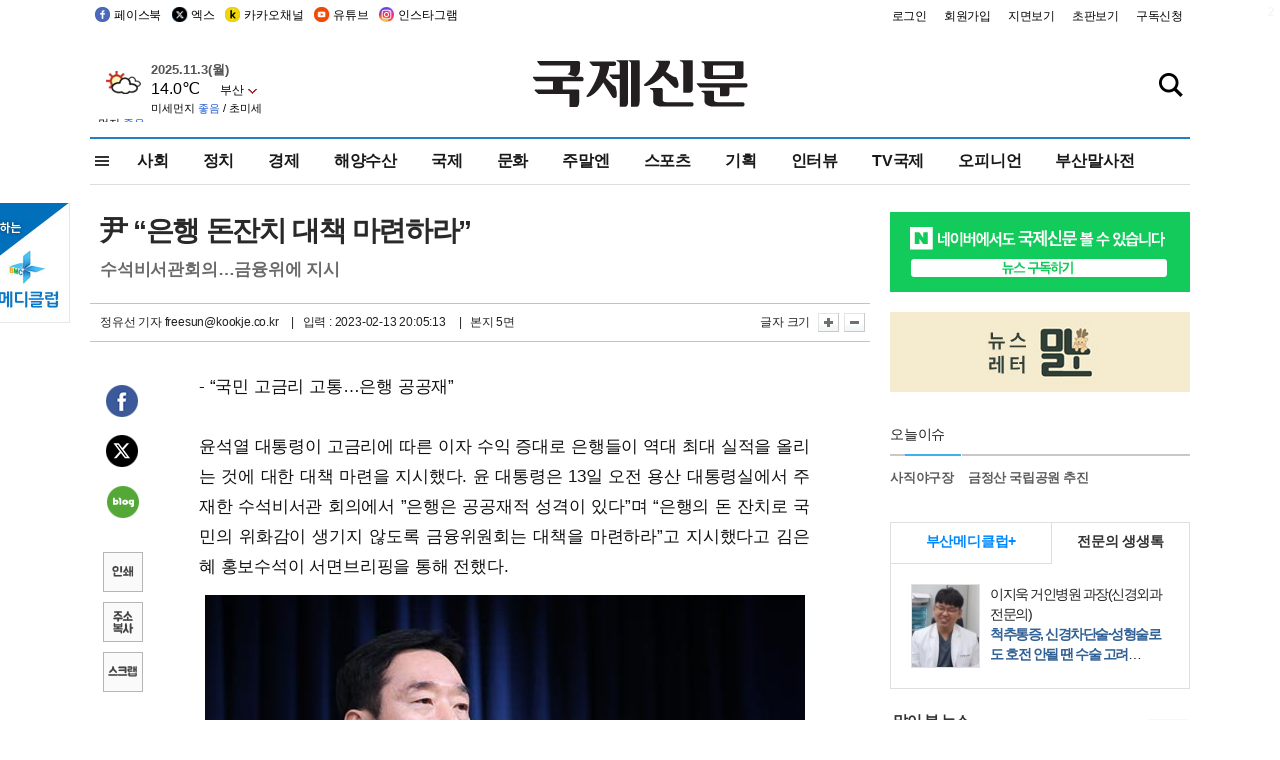

--- FILE ---
content_type: text/html
request_url: https://kookje.co.kr/news2011/asp/newsbody.asp?code=0100&key=20230214.33005003631
body_size: 75014
content:
<!DOCTYPE HTML PUBLIC "-//W3C//DTD HTML 4.01 Transitional//EN" "http://www.w3.org/TR/html4/loose.dtd">
<html>
<head>
<meta http-equiv="Content-Type" content="text/html; charset=euc-kr">
<meta http-equiv="Content-Type" content="text/html; charset=euc-kr">
<meta http-equiv="X-UA-Compatible" content="IE=edge,chrome=1">

<script type="text/javascript" src="/jquery/jquery-2.2.3.min.js"></script>
<script type="text/javascript" src="/comm/jquery-migrate-1.1.1.min.js"></script>
<script type="text/javascript" src="/jquery/jquery.cookie.js"></script>
<script type="text/javascript" src="/comm/main.js?v=202005"></script>
<link rel="stylesheet" type="text/css" href="/css/all2021.css?v=2.1" />


<link rel="stylesheet" type="text/css" href="/css/content.css?1016" />

<script>
$(document).ready(function() {
	//전체메뉴
	$(".allmn").click(function(){
		$("#nav_allview").css("display","block");
	});
	$(".aclose").click(function(){
		$("#nav_allview").css("display","none");
	});

});
</script>

<!-- Google tag (gtag.js) -->
<script async src="https://www.googletagmanager.com/gtag/js?id=G-PM54QC8NP5"></script>
<script>
  window.dataLayer = window.dataLayer || [];
  function gtag(){dataLayer.push(arguments);}
  gtag('js', new Date());

  gtag('config', 'G-PM54QC8NP5');
</script>

<meta property="fb:app_id" content="390349274672204"/>
<link rel="stylesheet" type="text/css" href="/css/content.css?v=1.2" />
<script type="text/javascript" src="https://101.livere.co.kr/B/passport/livere8_passport.js" charset="utf-8"></script>
<script src="https://apis.google.com/js/platform.js" async defer>
  {lang: 'ko'}
</script>

<script type="text/javascript">
<!--
function FLsubmit()
{
	var dj = document.forms.news_login
	if(dj.userid.value == "" ){
		alert("아이디를 입력하여 주십시오.")
		dj.userid.focus();
		return;
	}
	if(dj.password.value == "" ){
		alert("암호를 입력하여 주십시오.")
		dj.password.focus();
		return;
	}
	//document.hiddeframe.src='https://www.kookje.co.krkookje/admin/login_check.asp?userid='+dj.userid.value+'&password='+dj.password.value+'&flag=';
	dj.submit();
}
function check()
{
	var df = document.forms.news_commnetInsert
	if (df.comment.value==""){
		alert ("내용을 입력하여 주십시오.");
		df.comment.focus();
	}else if (df.comment.value.length < 10 ){
		alert ("내용은 10자 이상 입력해 주세요.");
		df.comment.focus();
	}else{
		df.submit();
	}
}
//인쇄
function SendPrint(nkey,ncode){
	var pUrl,pWindow;
	pUrl =  "/news2011/asp/news_print.asp?code=" + ncode + "&key=" + nkey;
	pWindow = window.open(pUrl, "winPrint", "left=0,top=0,width=700px,scrollbars=1,resizable=1");
	pWindow.focus();
}
//기사스크랩
function newsScrap(){
	
		alert("로그인 후 이용하여 주십시오.")
		location.href="/kookje/admin/login.asp";
		return;
	
}
function win_YK(filename,winhow) 
{
	
}

function sendTwitter(stitle, surl) { 
	var wp = window.open("https://twitter.com/intent/tweet?text="+encodeURI(stitle)+"&url="+encodeURIComponent(encodeURI(surl)),'twitter',''); 
	if(wp) { 
		wp.focus(); 
	}
} 
/*
function sendTwitter(stitle, surl) { 

	var wp = window.open("http://twitter.com/home?status="+encodeURIComponent(stitle)+" "+encodeURIComponent(surl),'twitter',''); 
	if(wp) { 
		wp.focus(); 
	} 
}*/
 
function sendFaceBook(stitle,surl) { 
	var wp = window.open("http://www.facebook.com/sharer.php?u="+encodeURIComponent(surl)+"&t="+encodeURIComponent(stitle),'facebook', 'width=600px,height=420px'); 
	if(wp) { 
		wp.focus(); 
	} 
} 

function sendNaver() {
	var naver_send_url = encodeURI(encodeURIComponent(_getArticleLink()));
	var naver_send_title = encodeURI(encodeURIComponent(_getArticleTitle()));
	var naver_shareURL = "https://share.naver.com/web/shareView.nhn?url=" + naver_send_url + "&title=" + naver_send_title;
	windowOpen (naver_shareURL, 600, 500, 0, 0, 'yes');
}


$(document).ready(function() {

	$(".fzoom").click(function() { //글자 확대 축소
		var $speech = $(".news_article");
		var currentSize = $speech.css("fontSize");	/* 폰트사이즈를 알아낸다. */
		var lineHeightSize = $speech.css("line-height");	/* line-height를 알아낸다. */
		var num = parseFloat(currentSize, 10);	/* parseFloat()은 숫자가 아니면 숫자가 아니라는 뜻의 NaN을 반환한다. */
		var line = parseFloat(lineHeightSize, 10);
		var unit = currentSize.slice(-2);	/* 끝에서부터 두자리의 문자를 가져온다. */
		var lineunit = lineHeightSize.slice(-2);

		if(this.id == "switcher-large"){
			if (num < 25){
				num += 2;
				line += 2;
			}
		} else if(this.id == "switcher-small") {
			if (num > 12){
				num -= 2;
				line -= 2;
			}
		}

		$speech.css("fontSize", num + unit);
		$speech.css("line-height", line + lineunit);

	});

	//좌측 퀵 공유 메뉴
	$(window).bind('scroll', function () {
			var articleH = $(".news_article").css('height');	
			var num = parseFloat(articleH, 10);
			if ($(window).scrollTop() < num && $(window).scrollTop() > 370) {
					$('.news_share_sns').addClass('fixed');
					$('.news_share_sns').css('top','10px');
			} else {
					$('.news_share_sns').removeClass('fixed');
			}
	});

});
//-->
</script>
<meta name="description" content="- “국민 고금리 고통…은행 공공재”    윤석열 대통령이 고금리에 따른 이자 수익 증대로 은행들이 역대 최대 실적을 올리는 것에 대한 대책 마련을 지시했다. 윤" />
<meta property="og:title" content="尹 “은행 돈잔치 대책 마련하라”">
<meta property="og:url" content="https://www.kookje.co.kr/news2011/asp/newsbody.asp?code=0100&key=20230214.33005003631">
<meta property="og:image" content="https://db.kookje.co.kr/news2000/photo/2023/0214/L20230214.33005003631i1.jpg?20">
<meta property="og:site_name" content="국제신문">
<meta property="og:description" content="- “국민 고금리 고통…은행 공공재”    윤석열 대통령이 고금리에 따른 이자 수익 증대로 은행들이 역대 최대 실적을 올리는 것에 대한 대책 마련을 지시했다. 윤..">
<meta property="og:type" content="article">
<meta name="twitter:card" content="summary_large_image" />
<meta name="twitter:url" content="https://www.kookje.co.kr/news2011/asp/newsbody.asp?code=0100&key=20230214.33005003631" />
<meta name="twitter:title" content="尹 “은행 돈잔치 대책 마련하라”" />
<meta name="twitter:description" content="- “국민 고금리 고통…은행 공공재”    윤석열 대통령이 고금리에 따른 이자 수익 증대로 은행들이 역대 최대 실적을 올리는 것에 대한 대책 마련을 지시했다. 윤.." />
<meta name="twitter:image:src" content="https://db.kookje.co.kr/news2000/photo/2023/0214/L20230214.33005003631i1.jpg?20" />
<meta name="twitter:site" content="@busaninews" />
<link rel="canonical" href="https://www.kookje.co.kr/news2011/asp/newsbody.asp?code=0100&key=20230214.33005003631" />


<meta name="news_keywords" content="윤석열 대통령 시대,尹 “은행 돈잔치 대책 마련하라”"/>

<!--헤드 타이틀 표시용-->

<title>尹 “은행 돈잔치 대책 마련하라” : 국제신문</title>

<script type="text/javascript">

  var _gaq = _gaq || [];
  _gaq.push(['_setAccount', 'UA-20527629-1']);
  _gaq.push(['_trackPageview']);

  (function() {
    var ga = document.createElement('script'); ga.type = 'text/javascript'; ga.async = true;
    ga.src = ('https:' == document.location.protocol ? 'https://ssl' : 'http://www') + '.google-analytics.com/ga.js';
    var s = document.getElementsByTagName('script')[0]; s.parentNode.insertBefore(ga, s);
  })();

</script>

<script type="application/ld+json">
{
	"@context": "http://schema.org",
	"@type": "Person",
	"name": "국제신문 - 부산·울산˙경남의 큰 목소리를 지향합니다.",
	"url": "https://www.kookje.co.kr",
	"sameAs": [
		"https://media.naver.com/press/658",
		"https://www.youtube.com/busannews",
		"https://www.facebook.com/Busannews",
		"https://x.com/busaninews",
		"https://post.naver.com/dkookje",
		"https://www.instagram.com/daily_kookje/"
	]
}
</script> 

<script type="text/javascript" src="//wcs.naver.net/wcslog.js"></script>
<script type="text/javascript">
if(!wcs_add) var wcs_add = {};
wcs_add["wa"] = "ccfb810f6241f";
wcs_do();
</script>

<style type="text/css">
/*내맘의 근교산*/
#sanquickLink { position:fixed;left:60%; bottom:50px; width:246px; height:220px;z-index:9999;}
</style>
</head>

<body>
<div style="position:absolute;right:5px;top:5px;font-size:1em;font-weight:bold;color:#f6f6f6;">2</div>

<div id="skipnav">
<ul>
<li><a href="#wrap">본문 바로가기</a></li>
</ul>
</div>

<div id="header">
<div id="gnb">
	<div class="gnb_left">
		<ul>
		<li><a href="https://www.facebook.com/BUSANNEWS" target="_blank" title="국제신문 페이스북">페이스북</a></li>
		<li><a href="https://twitter.com/busaninews" target="_blank" title="국제신문 트위터">엑스</a></li>
		<li><a href="https://pf.kakao.com/_rhhxmd" target="_blank" title="국제신문 카카오톡채널">카카오채널</a></li>
		<li><a href="https://www.youtube.com/busannews" target="_blank" title="국제신문 유튜브">유튜브</a></li>
		<li><a href="https://www.instagram.com/daily_kookje/" target="_blank" title="국제신문 인스타그램">인스타그램</a></li>
		<!--<li><a href="https://m.post.naver.com/ikookje" target="_blank" title="국제신문 네이버포스트"><img src="/kookje/image_new/sns_np.png" alt="국제신문 네이버포스트" /></a></li>-->
		</ul>
	</div>


	<div class="gnb_right">
	<ul>
	
	<li><a href="https://www.kookje.co.kr/kookje/admin/login.asp">로그인</a></li>
	<li><a href="https://www.kookje.co.kr/kookje/admin/register_new.asp">회원가입</a></li>
	
	<li><a href="http://www.kookje.co.kr/service/pdf/">지면보기</a></li>
	<li><a href="http://epaper.kookje.co.kr/" target="_blank">초판보기</a></li>
	<li><a href="/kookje/marketing_request.asp" target="_blank">구독신청</a></li>
	
	</ul>
	</div>
</div>
<!--gnb-->

	<div id="header_box">

		<div class="tleft">
		<iframe src="https://db.kookje.co.kr/service/weather/weather3.html" width="180" height="70" scrolling="no" frameborder="0"></iframe><!--구글광고 임시 주석처리-->
		
		<!--<a href="/news2011/asp/newsbody.asp?code=0500&key=20210909.99002000000"><img src="/design/bn_econference2021.jpg" alt="지역경제기살리기콘퍼런스생중계보기" class="pdl5"></a>-->
		</div>

		<h1 id="logo">
		
		<a href="/"><img src="/kookje/images/top/logo_w215.png" alt="국제신문"></a>
		
		</h1>

		
		<div class="search-box">  
			<form name="quick_search" method="post" action="https://www.kookje.co.kr/news2011/asp/search.asp" onSubmit="">
			<input type="search" class="search-txt kwd" placeholder="검색어를 입력하세요" name="stitle" maxlength="30" class="kwd" onKeyPress="if (event.KeyCode==13) document.quick_search.submit()">
			<input type="submit" class="search-btn" value="" id="search_ok">
			</form>
		</div>
	</div>
<!--header_box-->

<!--nav-->


<!--
            <li><a href='/news2011/asp/list.asp?code=0600&amp;kwd=국내연예'>국내연예</a></li>
            <li><a href='/news2011/asp/list.asp?code=0600&amp;kwd=해외연예'>해외연예</a></li>
            <li><a href='/news2011/asp/list.asp?code=0550'>영화</a></li> 
            <li><a href='/news2011/asp/list.asp?code=0530'>음악</a></li>
            <li><a href='/news2011/asp/list.asp?code=0600&amp;kwd=볼만한 TV'>볼만한 TV</a></li>
            <li><a href='/news2011/asp/list.asp?code=1900'>만화</a></li>
-->



<div id="menu_nav_line">
<div id="menu_nav">
      <div id="nav_allview">
      <div id="allmenu">
<div class="aclose"><a><img src="/kookje/image_new/allclose.png" style="width:40px;" /></a></div>
<h2>주요메뉴</h2>

<div class="p1all">
	<h3><a href="/">뉴스</a></h3>
	<ul>
		<li><a href="/news2011/asp/list_news.asp?code=00&amp;vHeadTitle=전체기사">전체기사</a></li>
	</ul>
</div>

<div class="p1all">
	<h3><a href="/news2011/asp/sub_main.htm?code=1600&amp;vHeadTitle=주말엔">주말엔</a></h3>
	<ul>
		<li><a href="/news2011/asp/mountain/mountain.asp?code=2200">근교산</a></li>
		<li><a href="/news2011/asp/list.asp?code=0760">맛</a></li>
		<li><a href="/news2011/asp/list.asp?code=0770">여행</a></li>
	</ul>
</div>
<div class="p1all">
	<h3><a href="/news2011/asp/list.asp?code=1700&vHeadTitle=오피니언">오피니언</a></h3>
	<ul>
		<li><a href="/news2011/asp/list.asp?code=1700">최신칼럼</a></li>
		<li><a href="/news2011/asp/list.asp?code=1710">사설</a></li>
		<li><a href="/news2011/asp/list.asp?code=1740">도청도설</a></li>
		<li><a href="/news2011/asp/list.asp?code=1720&amp;clss_cd=021013">국제칼럼</a></li>
		<li><a href="/news2011/asp/list.asp?code=1750">데스크시각</a></li>
		<!--<li><a href="/news2011/asp/list.asp?code=1720&amp;clss_cd=0229">외부칼럼</a></li>-->
	</ul>
</div>
<div class="p1all">
<h3><a href="/news2011/asp/video.asp?code=1000">포토·동영상</a></h3>
<ul>
								<li><a href="/news2011/asp/video.asp?code=1000">동영상종합</a></li>
								<li><a href="/news2011/asp/list.asp?code=0900">포토종합</a></li>
</ul>
</div>

<div class="p1all">
<h3>게시판</h3>
<ul>
								<li><a href="/news2011/asp/list.asp?code=1800">알림 · 사고</a></li>
								<li><a href="/bbs/board_list_2.asp?board_no=1">독자투고</a></li>
								<li><a href="/bbs/board_list_2.asp?board_no=2">독자제보</a></li>
</ul>
</div>

<div class="p1all">
<h3><a href="/kookje/ceo_message.asp" target="_blank">회사소개</a></h3>
<ul>                  
								<li><a href="/kookje/marketing_request.asp" target="_blank">구독신청</a></li>
								<li><a href="/kookje/cor_formation.asp" target="_blank">전화안내</a></li>
								<li><a href="/kookje/support/support3.htm" target="_blank">광고안내</a></li>
</ul>
</div>




</div>
<!--allmenu-->
      </div><!--nav e-->
<a><span class="allmn"></span></a>

<ul class="news_menu">
	<li><a href="/news2011/asp/sub_main.htm?code=0300&vHeadTitle=사회">사회</a></li>
	<li><a href="/news2011/asp/sub_main.htm?code=0100&vHeadTitle=정치">정치</a>
		<!--
		<div class="dep2">
			<div class="d2">
			  <ul>
				<li><a href="/news2011/asp/sub_main.htm?code=0400&vHeadTitle=국제">국제</a></li>
			  </ul>
			</div>
		</div>-->	
	</li>
	<li><a href="/news2011/asp/sub_main.htm?code=0200&vHeadTitle=경제">경제</a></li>
	<li><a href="/news2011/asp/sub_main.htm?code=0270&vHeadTitle=해양수산">해양수산</a></li>
	<li><a href="/news2011/asp/sub_main.htm?code=0400&vHeadTitle=국제">국제</a></li>
	<li><a href="/news2011/asp/sub_main.htm?code=0500&vHeadTitle=문화">문화</a></li>
	<li><a href="/news2011/asp/sub_main.htm?code=1600&vHeadTitle=주말엔">주말엔</a>
		<div class="dep2">
			<div class="d2">
			  <ul>
				<li><a href='/news2011/asp/mountain/mountain.asp?code=2200'>근교산</a></li>
			  </ul>
			</div>
		</div>
	</li>
	<li><a href="/news2011/asp/sub_main.htm?code=0600&vHeadTitle=스포츠">스포츠</a></li>
	<li><a href="/news2011/asp/series.htm">기획</a></li>
	<li><a href="/news2011/asp/list.asp?kwd=%C0%CE%C5%CD%BA%E4">인터뷰</a></li>
	<li><a  href='/news2011/asp/video.asp?code=1000'>TV국제</a>
		<div class="dep2">
			<div class="d2">
			  <ul>
				<li><a href="https://www.youtube.com/user/kookjenews" target="_blank">비디토리</a></li>
				<li><a href="https://www.youtube.com/user/busannews" target="_blank">국제유튜브</a></li>
			  </ul>
			</div>
		</div>
	</li>
	<li><!--<li class="prm">--><a href="/news2011/asp/list.asp?code=1700">오피니언</a></li>
	<li><!--<li class="prm">--><a href="/page/busanmal/"  target="_blank">부산말사전</a></li>
	<!--<li><a href="/news2011/asp/list.asp?st=asc&clss_cd=132101"><span class="space_normal">다큐멘터리 ‘청년’</span></a></li>-->
	<!--<li><a href="/news2011/asp/list.asp?st=asc&clss_cd=152209"><span class="space_normal" style="color:tomato">죽어도 자이언츠</span></a></li>-->
</ul>


<div class="dep3 "><div class="d3">
              <ul class='subNav02 '>
                <li><a href='/news2011/asp/list.asp?code=0100'>전체기사</a></li>
                <li><a href='/news2011/asp/list.asp?code=0110'>대통령실</a></li>
                <li><a href='/news2011/asp/list.asp?code=0120'>국회/정당</a></li>
                <li><a href='/news2011/asp/list.asp?code=0130'>남북한</a></li>
                <li><a href='/news2011/asp/list.asp?code=0140'>선거</a></li>
                <li><a href='/news2011/asp/list.asp?code=0150'>지방정치</a></li>
                <li><a href='/news2011/asp/list.asp?code=0160'>국방</a></li>
                <li><a href='/news2011/asp/list.asp?code=0170'>정책</a></li>
                <li><a href='/news2011/asp/list.asp?code=0180'>외교</a></li>
              </ul>

              <ul class='subNav02'>
                <li><a href='/news2011/asp/list.asp?code=0200'>전체기사</a></li>
                <li><a href='/news2011/asp/list.asp?code=0210'>부동산</a></li>
                <li><a href='/news2011/asp/list.asp?code=0220'>증권/금융/보험</a></li>
                <li><a href='/news2011/asp/list.asp?code=0230'>쇼핑/유통</a></li>
                <li><a href='/news2011/asp/list.asp?code=0240'>기업/창업</a></li>
                <li><a href='/news2011/asp/list.asp?code=0250'>구인구직</a></li>
                <li><a href='/news2011/asp/list.asp?code=0260'>복권</a></li>
                <li><a href='/news2011/asp/list.asp?code=0270'>해양수산</a></li>
                <li><a href='/news2011/asp/list.asp?code=0280'>자동차</a></li>
                <li><a href='/news2011/asp/list.asp?code=0281'>항공</a></li>
                <li><a href='/news2011/asp/list.asp?code=0290'>조세</a></li>
                <li><a href='/news2011/asp/list.asp?code=0231'>통상/무역</a></li>
                <li><a href='/news2011/asp/list.asp?code=0291'>정책</a></li>
                <!--<li><a href='/news2011/asp/list.asp?code=0291'>전시/컨벤션</a></li>
                <li><a href='/news2011/asp/list.asp?code=0292'>관광</a></li>-->
              </ul>

              <ul class='subNav02'>
                <li><a href='/news2011/asp/list.asp?code=0300'>전체기사</a></li>
                <li><a href='/news2011/asp/list.asp?code=0310'>사건사고</a></li>
                <li><a href='/news2011/asp/list.asp?code=0320'>교육</a></li>
                <li><a href='/news2011/asp/list.asp?code=0330'>보건/복지</a></li>
                <li><a href='/news2011/asp/list.asp?code=0340'>환경</a></li>
                <li><a href='/news2011/asp/list.asp?code=0350'>교통</a></li>
                <li><a href='/news2011/asp/list.asp?code=0360'>날씨</a></li>
                <li><a href='/news2011/asp/list.asp?code=0370'>법조</a></li>
                <li><a href='/news2011/asp/list.asp?code=0380'>노동</a></li>
                <li><a href='/news2011/asp/list.asp?code=0390'>행정</a></li>
                <li><a href='/news2011/asp/list.asp?code=0321'>미디어</a></li>
              </ul> 

              <ul class='subNav02'>
                <li><a href='/news2011/asp/list.asp?code=0400'>전체기사</a></li>
                <li><a href='/news2011/asp/list.asp?code=0410'>미국</a></li>
                <li><a href='/news2011/asp/list.asp?code=0420'>일본</a></li>
                <li><a href='/news2011/asp/list.asp?code=0430'>중국</a></li>
                <!--<li><a href='/news2011/asp/list.asp?code=0440'>해외토픽</a></li>-->
                <li><a href='/news2011/asp/list.asp?code=0450'>중동</a></li>
                <li><a href='/news2011/asp/list.asp?code=0460'>유럽</a></li>
                <li><a href='/news2011/asp/list.asp?code=0499'>기타</a></li>
              </ul> 

              <ul class='subNav02'>
                <li><a href='/news2011/asp/list.asp?code=0500'>전체기사</a></li>
                <li><a href='/news2011/asp/list.asp?code=0510'>미술</a></li>
                <li><a href='/news2011/asp/list.asp?code=0520'>책/문학</a></li>
                <li><a href='/news2011/asp/list.asp?code=0530'>음악/음반/공연</a></li>
                <li><a href='/news2011/asp/list.asp?code=0540'>연예</a></li>
                <li><a href='/news2011/asp/list.asp?code=0550'>영화/방송</a></li>
                <li><a href='/news2011/asp/list.asp?code=0560'>문화재</a></li>
                <li><a href='/news2011/asp/list.asp?code=0570'>종교</a></li>
                <li><a href='/news2011/asp/list.asp?code=0580'>바둑</a></li>
                <li><a href='/news2011/asp/list.asp?code=0590'>전시</a></li>
                <li><a href='/news2011/asp/list.asp?code=1900'>만화</a></li>
              </ul>

              <ul class='subNav02'>
                <li><a href='/news2011/asp/list.asp?code=0700'>전체기사</a></li>
                <li><a href='/news2011/asp/list.asp?code=0710'>건강정보</a></li>
                <li><a href='/news2011/asp/list.asp?code=0720'>여성생활</a></li>
                <li><a href='/news2011/asp/list.asp?code=0730'>스타일</a></li>
                <li><a href='/news2011/asp/list.asp?code=0740'>트렌드</a></li>
                <li><a href='/news2011/asp/list.asp?code=0750'>게임</a></li>      
                <li><a href='/news2011/asp/list.asp?code=0760'>맛집</a></li>
                <li><a href='/news2011/asp/list.asp?code=0770'>레저여행</a></li>
              </ul> 

              <ul class='subNav02'>
                <li><a href='/news2011/asp/list.asp?code=0800'>전체기사</a></li>
                <li><a href='/news2011/asp/list.asp?code=0820'>환경</a></li>
                <li><a href='/news2011/asp/list.asp?code=0830'>과학</a></li>
                <li><a href='/news2011/asp/list.asp?code=0840'>IT</a></li>
              </ul> 

              <ul class='subNav02'>
                <li><a href='/news2011/asp/list.asp?code=2200'>전체기사</a></li>
                <li><a href='/news2011/asp/list.asp?code=2210'>부산</a></li>
                <li><a href='/news2011/asp/list.asp?code=222'>경남</a></li>
                <li><a href='/news2011/asp/list.asp?code=2230'>대구경북</a></li>
                <li><a href='/news2011/asp/list.asp?code=2240'>비영남권</a></li>
                <li><a href='/bbs/board_list_2.asp?board_no=23'>산행후기</a></li>
                <li><a href='/bbs/board_list_2.asp?board_no=26'>산행사진</a></li>
                <li><a href='/bbs/board_list_2.asp?board_no=25'>산행안내</a></li>
                <li><a href='/bbs/board_list_2.asp?board_no=27'>자유게시판</a></li>
              </ul>     

              <ul class='subNav02'>
                <li><a href='/news2011/asp/list.asp?code=1720&amp;clss_cd=0229'>강동진 칼럼</a></li>
                <li><a href='/news2011/asp/list.asp?code=1720&amp;clss_cd=021041'>이지훈 칼럼</a></li>
                <li><a href='/news2011/asp/list.asp?code=1720&amp;clss_cd=021044'>김정현 칼럼</a></li>
                <li><a href='/news2011/asp/list.asp?code=1720&amp;clss_cd=021045'>강명관 칼럼</a></li>
              </ul> 

              <ul class='subNav02 '>
                <li><a href='/news2011/asp/list.asp?code=1700'>전체기사</a></li>
                <li><a href='/news2011/asp/list.asp?code=1710'>사설</a></li>
                <li><a href='/news2011/asp/list.asp?code=1720&amp;clss_cd=021013'>국제칼럼</a></li>
                <li><a href="/news2011/asp/list.asp?code=1720&amp;clss_cd=021037">뉴스와 현장</a></li>
                <!--<li><a href='/news2011/asp/list.asp?code=1720'>칼럼</a></li>-->
                <!--<li><a href='/news2011/asp/list.asp?code=1730'>시론</a></li>-->
                <li><a href='/news2011/asp/list.asp?code=1740'>도청도설</a></li>
                <li><a href='/news2011/asp/list.asp?code=1750'>데스크시각</a></li>
                <li><a href='/news2011/asp/list.asp?code=1760'>기자수첩</a></li>
                <li><a href='/news2011/asp/list.asp?code=1730'>기명칼럼</a></li>
                <li><a href='/news2011/asp/list.asp?code=1790'>칼럼</a></li>
                <li><a href='/news2011/asp/list.asp?code=1770'>독자권익위원회</a></li>
                <!--<li><a href='/news2011/asp/list.asp?code=1780'>제언</a></li>-->
              </ul>

              <ul class='subNav02'>
                <li><a href='/news2011/asp/list.asp?code=0850'>전체보기</a></li>
                <li><a href='/bbs/item_list_2.asp?board_no=ITEM'>주제토론방</a></li>
                <li><a href='/bbs/board_list_2.asp?board_no=28'>자유게시판</a></li>
                <li><a href='/bbs/board_list_2.asp?board_no=30'>공지사항</a></li>
                <li><a href='/bbs/board_list_2.asp?board_no=31'>활동현황</a></li>
              </ul>   

              <ul class='subNav02'>
                <li><a href='/news2011/asp/list.asp?code=1700'>전체기사</a></li>
                <li><a href='/news2011/asp/list.asp?code=1790'>기고</a></li>
                <li><a href='/news2011/asp/list.asp?code=1720&amp;clss_cd=0229'>세상읽기</a></li>
				<li><a href='/news2011/asp/list.asp?code=1720&amp;clss_cd=0234'>해양수산칼럼</a></li>
                <li><a href='/news2011/asp/list.asp?code=1720&amp;clss_cd=021079'>메디칼럼</a></li>
                <li><a href='/news2011/asp/list.asp?code=1720&amp;clss_cd=021017'>과학에세이</a></li>
                <li><a href='/news2011/asp/list.asp?code=1720&amp;clss_cd=0230'>감성터치</a></li>
				<li><a href='/news2011/asp/list.asp?code=1720&amp;clss_cd=021056'>최태호의 와인 한 잔</a></li>
				<li><a href='/news2011/asp/list.asp?code=1720&amp;clss_cd=021054'>박상현의 끼니</a></li>
				<li><a href='/news2011/asp/list.asp?code=1720&amp;clss_cd=021057'>황정수의 그림산책</a></li>
				<li><a href='/news2011/asp/list.asp?code=1720&amp;clss_cd=021053'>김지윤의 우리음악 이야기</a></li>
				<li><a href='/news2011/asp/list.asp?code=1720&amp;clss_cd=0236'>화요경제 항산항심</a></li>
                <li><a href='/news2011/asp/list.asp?code=1720&amp;clss_cd=021027'>CEO칼럼</a></li>
                <li><a href='/news2011/asp/list.asp?code=1720&amp;clss_cd=0219'>아침숲길</a></li>
                <li><a href='/news2011/asp/list.asp?code=1720&amp;clss_cd=0228'>인문학칼럼</a></li>
				<li><a href='/news2011/asp/list.asp?code=1720&amp;clss_cd=0233'>청년의 소리</a></li>
<!--<li><a href='/news2011/asp/list.asp?code=1720&amp;clss_cd=021033'>기명칼럼</a></li>-->
<!--<li><a href='/news2011/asp/list.asp?code=1720&amp;clss_cd=0231'>스포츠에세이</a></li>-->
<!--<li><a href='/news2011/asp/list.asp?code=1720&amp;clss_cd=0235'>생활과 법률</a></li>-->
<!--<li><a href='/news2011/asp/list.asp?code=1720&amp;clss_cd=021058'>조영석의 음악이야기</a></li>-->

              </ul> 

              <div class="tab listnews_tab ">
                <a href="/news2011/asp/list.asp?code=1720&amp;clss_cd=021037"><button class="tablinks">뉴스와 현장</button></a>
                <a href="/news2011/asp/list.asp?code=1720&amp;clss_cd=021001"><button class="tablinks">기자수첩</button></a>
              </div>

              <div class="tab listnews_tab ">
                <a href="/news2011/asp/list.asp?code=1720&amp;clss_cd=0227"><button class="tablinks">옴부즈맨칼럼</button></a>
                <a href="/news2011/asp/list.asp?code=1770"><button class="tablinks">독자권익위원회</button></a>
              </div>

				<!--게시판 탭-->
              <div class="tab listnews_tab ">
			  	
              </div>
			  <!--게시판 탭-->

</div></div>


</div>
</div>
<!--menu_nav-->



</div>
<!--header-->



<div id="wrap"> <!-- wrapper s--> 


<!--<style>
#e64bnr p{width:120px;height:130px;overflow:hidden;overflow:hidden;margin-bottom:5px}
</style>-->
<div class="flow_wrap2">



<div id="flow_banner_left" style="position:absolute;width:160px;left:-180px; top:10px;text-align:right;">

<a href="http://www.busanmedi.com" target="_blank"><img src="/design/busanmedi.jpg" width="160px" height="120px" style="padding:10px 0" alt="부산메디클럽"></a>


</div>


<div id="flow_banner_right" style="position:absolute;left:1120px; top:10px;">

<!--<p style="margin-bottom:5px">

</p>-->

</div>

</div>
  <div id="Contents">  <!-- Contents s-->
	<!---------------->
	<!-- topArea s-->
	<!---------------->
	<div id="topArea">  <!-- topArea s-->
		<!---------------->

		<!-- leftArea s-->
		<div class="leftArea">  <!-- leftArea s-->

			<div id="news_topArea"> <!-- news_topArea s -->
				<div class="news_title">
<h1>尹 “은행 돈잔치 대책 마련하라”</h1>
<h2>수석비서관회의…금융위에 지시</h2></div>
<div class="news_reporterDate left">
	<ul>
		<li class="f_news_repoter" id="reporter_"> <a href='/kookje/admin/gija_info.asp?gijaid=freesun'>정유선 기자</a> freesun@kookje.co.kr</li>
		<li><span class="f_news_date">&nbsp;|&nbsp;&nbsp; 입력 : 2023-02-13 20:05:13</span></li>
<li class="f_news_myeon">&nbsp;|&nbsp;&nbsp; 본지 5면</li>
	</ul>
</div>

				<div class="news_snsPrint">
					<ul class="news_print right">
						<li>글자 크기&nbsp;</li><li class="news_font"><img src="/kookje/images/btn_news_fontL.gif" border="0" alt="글씨 크게" class="fzoom" id="switcher-large"></li>
						<li class="news_font"><img src="/kookje/images/btn_news_fontS.gif" border="0" alt="글씨 작게" class="fzoom" id="switcher-small"></li>
					</ul>
				</div>
			</div><!-- news_topArea e -->

			
			<!--
			<div id="submenu_title">
				<div class="submenu_title_top"><span class="left">정치</span><span class="submenu_depth right">뉴스 &gt; <strong>정치</strong></span></div>
				<div class="submenu_title_bottom"></div>
			</div>-->
			

			<div id="submenu_blank">  <!-- submenu_blank s-->
			</div> <!-- submenu_blank e -->

			
				<div id="news_textArea">

		
		<div class="news_share">
        <ul class="news_share_sns">
						<li><a href="javascript:sendFaceBook('尹 “은행 돈잔치 대책 마련하라”','https://www.kookje.co.kr/news2011/asp/newsbody.asp?code=0100&amp;key=20230214.33005003631');" class="share_fb">페이스북 공유</a></li>
						<li><a href="javascript:sendTwitter('尹 “은행 돈잔치 대책 마련하라”','https://www.kookje.co.kr/news2011/asp/newsbody.asp?code=0100&amp;key=20230214.33005003631');" class="share_tw">트위터 공유</a></li>
						<li><a href="javascript:sendNaver()" class="share_naver">네이버 공유</a></li>
						<li><a href="javascript:SendPrint('20230214.33005003631','0100');" class="share_print">인쇄</a></li>
						<li><a href="javascript:copy_trackback('https://www.kookje.co.kr/news2011/asp/newsbody.asp?code=0100&key=20230214.33005003631');" class="share_url">기사 주소 복사</a><input type="hidden" id="url_copy" value="http://kookje.co.kr/news2011/asp/newsbody.asp?code=0100&amp;key=20230214.33005003631"><!-- 기사주소복사용 주소 --></li>
						<li><a href="javascript:newsScrap();" class="share_clip">스크랩</a></li>						
        </ul>
    </div>

				<div class="news_article">
				- “국민 고금리 고통…은행 공공재”<br><br>윤석열 대통령이 고금리에 따른 이자 수익 증대로 은행들이 역대 최대 실적을 올리는 것에 대한 대책 마련을 지시했다. 윤 대통령은 13일 오전 용산 대통령실에서 주재한 수석비서관 회의에서 ”은행은 공공재적 성격이 있다”며 “은행의 돈 잔치로 국민의 위화감이 생기지 않도록 금융위원회는 대책을 마련하라”고 지시했다고 김은혜 홍보수석이 서면브리핑을 통해 전했다.<br><table border=0 cellpadding=0 cellspacing=0 align=center width=100><tr><td><a href=javascript:win_YK('/news2011/asp/photo_view.asp?img_fn=20230214.33005003631i1.jpg')><img border=0 src=https://db.kookje.co.kr/news2000/photo/2023/0214/L20230214.33005003631i1.jpg width=600></a></td></tr><tr><td align='left' class=imgcaption>이도운 대통령실 대변인이 13일 서울 용산 대통령실 청사에서 열린 브리핑에서 "윤석열 대통령이 은행에 대해 이른바 돈잔치라는 국민들의 위화감이 생기지 않도록 금융위원회에 대책을 마련하라고 지시했다"고 밝히고 있다. 연합뉴스</td></tr></table>윤 대통령은 은행 고금리로 국민의 고통이 가중되고 있다는 점을 지적한 뒤 “수익을 어려운 국민·자영업자·소상공인 등에게 이른바 ‘상생금융’혜택으로 돌아갈 수 있도록 배려하고 향후 금융시장 불안정성에 대비해 (대손)충당금을 쌓는 데 쓰는 것이 적합하다”고 말했다. 윤 대통령은 지난달 30일 열린 금융위 업무보고에서도 “은행은 국방보다도 중요한 공공재적 시스템”이라며 공공성을 강조한 바 있다. 윤 대통령이 이 같은 주문을 한 것은 은행들이 최근 고금리에 따른 이자 수익으로 역대 최대 실적을 기록하고, 이를 바탕으로 성과급 잔치를 벌이고 있다는 비판이 제기되고 있기 때문으로 분석된다. <br><br>이도운 대변인은 이날 오후 브리핑에서 윤 대통령이 언급한 ‘상생금융’에 대해 “자영업자 소상공인이 금융 분야에서 숨쉴 수 있는 공간을 만들 수 있도록 배려하라는 취지”라고 설명했다.
				</div>
				<div class="pdt20">ⓒ국제신문(www.kookje.co.kr), 무단 전재 및 재배포 금지</div>
				<div class="pdt20">▶<a href="https://www.facebook.com/Busannews/" target="_blank">[국제신문 페이스북]</a> <a href="https://www.instagram.com/daily_kookje/" target="_blank">[국제신문 인스타그램]</a></div>

				<div class="pdt20"><a href="/contents/" target="_blank"><img src="/kookje/images/contents/what.jpg?v=1" alt="국제신문 뉴스레터"></a></div>

				<div id="news_relGisa"> <!-- news_relGisa s -->
	<div class="news_relGisa_title">
		<p class="relGisa_title left f_news_relGisa_title">
			관련<span class="fOrange">기사</span>
		</p>
		<ul class="relGisa_title2 left">
			<li class="f_news_relGisa_titleR"><a href="/news2011/asp/list.asp?kwd=%C0%B1%BC%AE%BF%AD+%B4%EB%C5%EB%B7%C9+%BD%C3%B4%EB" class="f_news_relGisa_titleR">윤석열 대통령 시대</a></li>
		</ul>
	</div>
	<div class="news_relGisa_link">
		<ul>
			<li class="icon_relgisalist1 ellipsis"><a href="/news2011/asp/newsbody.asp?code=0100&amp;key=20250515.22005003662" class="f_news_relGisa_link">‘尹 그림자’ 여전한 국힘…자진 탈당 요구 목소리 당내 확산(종합)</a></li>
			<li class="icon_relgisalist1 ellipsis"><a href="/news2011/asp/newsbody.asp?code=0100&amp;key=20250513.99099003138" class="f_news_relGisa_link">조직 축소·폐지론 불구… 尹 경호 위해 증원하는 경호처</a></li>
			<li class="icon_relgisalist1 ellipsis"><a href="/news2011/asp/newsbody.asp?code=0900&amp;key=20250513.22008002841" class="f_news_relGisa_link">‘내란혐의’ 尹, 법원 공개출석</a></li>
			<li class="icon_relgisalist1 ellipsis"><a href="/news2011/asp/newsbody.asp?code=0300&amp;key=20250502.22006000358" class="f_news_relGisa_link">檢, 尹 ‘직권남용’혐의 추가 기소(종합)</a></li>
			<li class="icon_relgisalist1 ellipsis"><a href="/news2011/asp/newsbody.asp?code=0300&amp;key=20250501.99099000130" class="f_news_relGisa_link">검찰, 윤석열 ‘직권남용’ 혐의 추가 불구속 기소</a></li>
			<li class="icon_relgisalist1 ellipsis"><a href="/news2011/asp/newsbody.asp?code=0100&amp;key=20250501.22005010024" class="f_news_relGisa_link">檢, 尹사저 압수수색…건진법사 의혹 수사</a></li>
			<li class="icon_relgisalist1 ellipsis"><a href="/news2011/asp/newsbody.asp?code=0300&amp;key=20250430.99099009716" class="f_news_relGisa_link">檢, '건진법사 의혹' 尹사저 압수수색… 尹 지지자들 항의도(종합)</a></li>
			<li class="icon_relgisalist1 ellipsis"><a href="/news2011/asp/newsbody.asp?code=0300&amp;key=20250430.99099009647" class="f_news_relGisa_link">[속보] 檢 "건진 '청탁금지법 위반' 사건으로 尹사저 압수수색"</a></li>
			<li class="icon_relgisalist1 ellipsis"><a href="/news2011/asp/newsbody.asp?code=0100&amp;key=20250429.99099009305" class="f_news_relGisa_link">尹 흔적 싹 지웠다…대통령실 홈페이지 복구</a></li>
			<li class="icon_relgisalist1 ellipsis"><a href="/news2011/asp/newsbody.asp?code=0100&amp;key=20250417.99099005815" class="f_news_relGisa_link">대통령기록물 이관 점검 완료 “특이사항 없어” … 기록관장 교체 절차도 진행</a></li>
		</ul>
	</div>
</div><!-- news_relGisa e -->


			<div class="pdt20"><a href="http://newsstand.naver.com/?pcode=332" target="_blank"><img src="/kookje/images/contents/nsnbb2.jpg" alt="국제신문 네이버 뉴스스탠드 구독하기"></a></div>
			<div class="blank_20"></div>

				</div>

			

			
			<!--포토 슬라이드-->


			<!--포토 슬라이드-->
			<!--
			<div id="photo_slide" class="mgt30">
					<h3 class="tit"><a href="/news2011/asp/photo.asp">포토 슬라이드</a></h3>
						<ul class="ps_lst">
						
						</ul>	
			</div>
			-->

			<div id="news_relGisa2"> <!-- news_relGisa2 s -->
			<ul class="left news_list">
<li class="ellipsis"><a href="/news2011/asp/newsbody.asp?code=0600&amp;key=20251103.22018000316" class="f_news_relGisa2_list">■ 재정 부담 줄었지만…대체구장 지붕막·조명·안전성은 숙제</a></li>
<li class="ellipsis"><a href="/news2011/asp/newsbody.asp?code=0300&amp;key=20251103.22004000307" class="f_news_relGisa2_list">■ 내년 부산 에코델타 등 5곳 개교…원도심 2곳은 폐교</a></li>
<li class="ellipsis"><a href="/news2011/asp/newsbody.asp?code=0200&amp;key=20251103.22013000126" class="f_news_relGisa2_list">■ 불장에 1억 이상 주문 ‘왕개미’ 급증</a></li>
<li class="ellipsis"><a href="/news2011/asp/newsbody.asp?code=0200&amp;key=20251103.22013000297" class="f_news_relGisa2_list">■ 부산신보, 보증사업평가 전국 1위…年 66억8000만 원 재정효과</a></li>
<li class="ellipsis"><a href="/news2011/asp/newsbody.asp?code=0100&amp;key=20251031.22001008312" class="f_news_relGisa2_list">■ 유산청 급히 꾸린 ‘부산 세계유산위’ 기획단…올 예산은 여전히 ‘0’</a></li>
<li class="ellipsis"><a href="/news2011/asp/newsbody.asp?code=0100&amp;key=20251031.22005008302" class="f_news_relGisa2_list">■ 조경태 “북항 재개발 15년째 표류…민간사업자 8000억 부당이득”</a></li>
<li class="ellipsis"><a href="/news2011/asp/newsbody.asp?code=0300&amp;key=20251031.22006008163" class="f_news_relGisa2_list">■ 민관 힘 합쳐 노후주택 화재 막는다</a></li>
<li class="ellipsis"><a href="/news2011/asp/newsbody.asp?code=0200&amp;key=20251031.22008008074" class="f_news_relGisa2_list">■ AI 도입의 역설…청년 일자리 줄었는데 50대는 증가</a></li>
<li class="ellipsis"><a href="/news2011/asp/newsbody.asp?code=0200&amp;key=20251030.22001007875" class="f_news_relGisa2_list">■ PK與 빈대인 BNK 회장 흔들기…회장 인선 개입 논란</a></li>
</ul>


			</div><!-- news_relGisa2 e -->

			 <!-- news_photoArea s -->
			 <div id="news_photoArea">
<div id='Set01'>
	<dl class="left">
		<dt><a href="/news2011/asp/newsbody.asp?code=0200&amp;key=20251103.22014000294"><img src="http://db.kookje.co.kr/news2000/photo/2025/1103/S20251103.22014000294i1.jpg" border="0" alt="" class="photo_view"></a></dt>
		<dd class="ellipsis2"><a href="/news2011/asp/newsbody.asp?code=0200&amp;key=20251103.22014000294" class="f_main_photonews">청소년 노리는 ‘몸캠 피싱’…낯선 사람 메시지는 차단을</a></dd>
	</dl>
	<dl class="left">
		<dt><a href="/news2011/asp/newsbody.asp?code=0300&amp;key=20251031.22006008294"><img src="http://db.kookje.co.kr/news2000/photo/2025/1031/S20251031.22006008294i1.jpg" border="0" alt="" class="photo_view"></a></dt>
		<dd class="ellipsis2"><a href="/news2011/asp/newsbody.asp?code=0300&amp;key=20251031.22006008294" class="f_main_photonews">20년째 개발 멈춘 ‘용호 씨사이드’…그 배경엔 소송남발?</a></dd>
	</dl>
	<dl class="left">
		<dt><a href="/news2011/asp/newsbody.asp?code=0200&amp;key=20251031.22008008286"><img src="http://db.kookje.co.kr/news2000/photo/2025/1031/S20251031.22008008286i1.jpg" border="0" alt="" class="photo_view"></a></dt>
		<dd class="ellipsis2"><a href="/news2011/asp/newsbody.asp?code=0200&amp;key=20251031.22008008286" class="f_main_photonews">BNK 3분기 호실적…당기순이익 2942억</a></dd>
	</dl>
	<dl class="left">
		<dt><a href="/news2011/asp/newsbody.asp?code=0200&amp;key=20251030.22004007673"><img src="http://db.kookje.co.kr/news2000/photo/2025/1030/S20251030.22004007673i1.jpg" border="0" alt="" class="photo_view"></a></dt>
		<dd class="ellipsis2"><a href="/news2011/asp/newsbody.asp?code=0200&amp;key=20251030.22004007673" class="f_main_photonews">부산출신 입양아, 덴마크 코펜하겐 시장으로 50년만에 귀향</a></dd>
	</dl>
</div>
<div id='Set02'>
	<dl class="left">
		<dt><a href="/news2011/asp/newsbody.asp?code=0500&amp;key=20251030.22014007462"><img src="http://db.kookje.co.kr/news2000/photo/2025/1030/S20251030.22014007462i1.jpg" border="0" alt="" class="photo_view"></a></dt>
		<dd class="ellipsis2"><a href="/news2011/asp/newsbody.asp?code=0500&amp;key=20251030.22014007462" class="f_main_photonews">시네필의 아지트 ‘명씨네’도 폐업…갈 곳 잃는 독립·예술영화들</a></dd>
	</dl>
	<dl class="left">
		<dt><a href="/news2011/asp/newsbody.asp?code=0500&amp;key=20251030.22014007534"><img src="http://db.kookje.co.kr/news2000/photo/2025/1030/S20251030.22014007534i1.jpg" border="0" alt="" class="photo_view"></a></dt>
		<dd class="ellipsis2"><a href="/news2011/asp/newsbody.asp?code=0500&amp;key=20251030.22014007534" class="f_main_photonews">스웨덴 사회의 내면과 미학, 영화로 엿보다</a></dd>
	</dl>
	<dl class="left">
		<dt><a href="/news2011/asp/newsbody.asp?code=0500&amp;key=20251030.22014007576"><img src="http://db.kookje.co.kr/news2000/photo/2025/1030/S20251030.22014007576i1.jpg" border="0" alt="" class="photo_view"></a></dt>
		<dd class="ellipsis2"><a href="/news2011/asp/newsbody.asp?code=0500&amp;key=20251030.22014007576" class="f_main_photonews"> 대만 뉴웨이브의 마지막 불꽃</a></dd>
	</dl>
	<dl class="left">
		<dt><a href="/news2011/asp/newsbody.asp?code=0300&amp;key=20251029.33001007405"><img src="http://db.kookje.co.kr/news2000/photo/2025/1029/S20251029.33001007405i1.jpg" border="0" alt="" class="photo_view"></a></dt>
		<dd class="ellipsis2"><a href="/news2011/asp/newsbody.asp?code=0300&amp;key=20251029.33001007405" class="f_main_photonews">센텀 방면 광안대교 끝단 2차로로 축소</a></dd>
	</dl>
</div>
<div id='Set03'>
	<dl class="left">
		<dt><a href="/news2011/asp/newsbody.asp?code=0400&amp;key=20251029.22003007394"><img src="http://db.kookje.co.kr/news2000/photo/2025/1029/S20251029.22003007394i1.jpg" border="0" alt="" class="photo_view"></a></dt>
		<dd class="ellipsis2"><a href="/news2011/asp/newsbody.asp?code=0400&amp;key=20251029.22003007394" class="f_main_photonews">트럼프-다카이치 ‘미일 동맹 황금시대’ 선언</a></dd>
	</dl>
	<dl class="left">
		<dt><a href="/news2011/asp/newsbody.asp?code=0200&amp;key=20251029.22008007382"><img src="http://db.kookje.co.kr/news2000/photo/2025/1029/S20251029.22008007382i1.jpg" border="0" alt="" class="photo_view"></a></dt>
		<dd class="ellipsis2"><a href="/news2011/asp/newsbody.asp?code=0200&amp;key=20251029.22008007382" class="f_main_photonews">‘주간 아파트값’ 발표가 투기 부추긴다? 정부 폐지 검토</a></dd>
	</dl>
	<dl class="left">
		<dt><a href="/news2011/asp/newsbody.asp?code=0500&amp;key=20251029.22014007019"><img src="http://db.kookje.co.kr/news2000/photo/2025/1029/S20251029.22014007019i1.jpg" border="0" alt="" class="photo_view"></a></dt>
		<dd class="ellipsis2"><a href="/news2011/asp/newsbody.asp?code=0500&amp;key=20251029.22014007019" class="f_main_photonews">‘굿뉴스’  흥행이 나에겐 굿뉴스…대스타 앞 집요한 연기 열정 빛났다</a></dd>
	</dl>
	<dl class="left">
		<dt><a href="/news2011/asp/newsbody.asp?code=0200&amp;key=20251028.22010006913"><img src="http://db.kookje.co.kr/news2000/photo/2025/1028/S20251028.22010006913i1.jpg" border="0" alt="" class="photo_view"></a></dt>
		<dd class="ellipsis2"><a href="/news2011/asp/newsbody.asp?code=0200&amp;key=20251028.22010006913" class="f_main_photonews">“농협 등 공공성 기업이 홈플 인수해야”</a></dd>
	</dl>
</div>
<div id='Set04'>
	<dl class="left">
		<dt><a href="/news2011/asp/newsbody.asp?code=0300&amp;key=20251028.22008006907"><img src="http://db.kookje.co.kr/news2000/photo/2025/1028/S20251028.22008006907i1.jpg" border="0" alt="" class="photo_view"></a></dt>
		<dd class="ellipsis2"><a href="/news2011/asp/newsbody.asp?code=0300&amp;key=20251028.22008006907" class="f_main_photonews">양산에 재활용배터리 거점 조성</a></dd>
	</dl>
	<dl class="left">
		<dt><a href="/news2011/asp/newsbody.asp?code=0500&amp;key=20251028.22016006580"><img src="http://db.kookje.co.kr/news2000/photo/2025/1028/S20251028.22016006580i1.jpg" border="0" alt="" class="photo_view"></a></dt>
		<dd class="ellipsis2"><a href="/news2011/asp/newsbody.asp?code=0500&amp;key=20251028.22016006580" class="f_main_photonews"> ‘체인소 맨’ 3주 연속 1위…‘퍼스트 라이드’ 예매율 최고</a></dd>
	</dl>
	<dl class="left">
		<dt><a href="/news2011/asp/newsbody.asp?code=0500&amp;key=20251024.22014005983"><img src="http://db.kookje.co.kr/news2000/photo/2025/1024/S20251024.22014005983i1.jpg" border="0" alt="" class="photo_view"></a></dt>
		<dd class="ellipsis2"><a href="/news2011/asp/newsbody.asp?code=0500&amp;key=20251024.22014005983" class="f_main_photonews">日애니, 무주공산 극장가 점령…재미·완성도로 할리우드도 눌렀다</a></dd>
	</dl>
	<dl class="left">
		<dt><a href="/news2011/asp/newsbody.asp?code=0500&amp;key=20251023.22014005580"><img src="http://db.kookje.co.kr/news2000/photo/2025/1023/S20251023.22014005580i1.jpg" border="0" alt="" class="photo_view"></a></dt>
		<dd class="ellipsis2"><a href="/news2011/asp/newsbody.asp?code=0500&amp;key=20251023.22014005580" class="f_main_photonews"> 플랫폼 스테레오 Platform Stereo EP ‘404 Digest’</a></dd>
	</dl>
</div>
</div>
<script type="text/javascript">
<!--
var s_now = new Date() ; 
var s_num = (s_now.getSeconds() % 4)+1;
eval("document.getElementById('Set0'+s_num).style.display='block'");
//-->
</script>


			<!-- news_photoArea e -->

			<!-- 댓글이 나올 위치 -->
			<div id="livereContainer">
<!--라이브리 프리미엄 설치코드 s-->
<div id="lv-container" data-id="kookje" data-uid="NTUxLzEzNjY1LzYxNA==">
<script type="text/javascript">
window.livereOptions ={
refer: 'www.kookje.co.kr/news2011/asp/newsbody.asp?code=0100&amp;key=20230214.33005003631'
};
(function(d,s) {
	var j,e=d.getElementsByTagName(s)[0];
	if (typeof LivereTower === 'function') {return;}
	j=d.createElement(s);
	j.src='https://cdn-city.livere.com/js/embed.dist.js'; 
	j.async=true;
	e.parentNode.insertBefore(j,e);
})(document,'script');
</script>
<noscript>라이브리 댓글 작성을 위해 JavaScript를 활성화해주세요</noscript>
</div>
<!--라이브리 프리미엄 설치 코드 e-->
			</div>


			<div class="blank_20"><!-- 여백 --></div>
		</div> <!-- leftArea e -->
		<!---------------->
		<!---------------->
		<div class="rightArea" style="float:right;">  <!-- rightArea s-->
        
			 <!--include right_sub START -->

<div class="pdt20"><a href="https://media.naver.com/channel/promotion?oid=658" target="_blank"><img src="/design/bn_naver2022.jpg" alt="국제신문 네이버 구독하기"></a></div>

<div class="pdt20"><a href="/contents/" target="_blank"><img src="/design/bn_what300.jpg?v=1" alt="뭐라노 뉴스"></a></div>



<!--include hotissue_main-->
<div id="todayIssue" class="mgt20">  
    <p><span class="f_todayissue_title1">오늘</span><span class="f_todayissue_title2">이슈</span></p>
<ul>
	<li><a href="/news2011/asp/list.asp?kwd=사직야구장" class="f_todayissueB">사직야구장</a></li>
	<li><a href="/news2011/asp/list.asp?kwd=금정산 국립공원 추진" class="f_todayissueB">금정산 국립공원 추진</a></li>
</ul>


</div>



<iframe src="/news2011/sephtml/main_mediclub2.htm" width="300px" height="167px" frameborder="0" scrolling="no" class="mgt20"></iframe>


<!--
<div class="mgt20">

</div>
-->


<!--include hitlistNews-->
<script type="text/javascript">
function tabHit(evt, cityName) {
  // Declare all variables
  var i, tabcontent, tablinks;

  // Get all elements with class="tabcontent" and hide them
  tabcontent = document.getElementsByClassName("tabcontent");
  for (i = 0; i < tabcontent.length; i++) {
    tabcontent[i].style.display = "none";
  }

  // Get all elements with class="tablinks" and remove the class "active"
  tablinks = document.getElementsByClassName("tablinks");
  for (i = 0; i < tablinks.length; i++) {
    tablinks[i].className = tablinks[i].className.replace(" active", "");
  }

  // Show the current tab, and add an "active" class to the button that opened the tab
  document.getElementById(cityName).style.display = "block";
  evt.currentTarget.className += " active";
}
</script>
<div class="mgt20" style="display:inline-block;"><h3 class="tit" style="font-family:dotun,'malgun gothic'"> &nbsp;많이 본 뉴스<span class="right pdt10"><a href="/news2011/asp/rss.asp?vHeadTitle=RSS"><img src="/kookje/images/rss_go.gif" border="0" alt="RSS"></a></span></h3>
<div class="tab hitnews_tab">
  <button class="tablinks active" onclick="tabHit(event, 'hitlist1')">종합</button>
  <button class="tablinks" onclick="tabHit(event, 'hitlist2')">정치</button>
  <button class="tablinks" onclick="tabHit(event, 'hitlist3')">경제</button>
  <button class="tablinks" onclick="tabHit(event, 'hitlist4')">사회</button>
  <button class="tablinks" onclick="tabHit(event, 'hitlist5')">스포츠</button>
</div>
<div id="hit_news">
<ol id="hitlist1" class="tabcontent" style="display:block;">
<li><span class="num">1</span><a href="/news2011/asp/newsbody.asp?code=0300&amp;key=20251103.22004000307" ><span class="ncon ellipsis2">내년 부산 에코델타 등 5곳 개교…원도심 2곳은 폐교</span></a></li>
<li><span class="num">2</span><a href="/news2011/asp/newsbody.asp?code=0300&amp;key=20251103.22001000236" ><span class="ncon ellipsis2">경제효과 6조 국립공원…금정산 새 시대 열다</span></a></li>
<li><span class="num">3</span><a href="/news2011/asp/newsbody.asp?code=0200&amp;key=20251103.22013000296" ><span class="ncon ellipsis2">9월 예금금리 0.03%p↑…1년 만에 전월비 상승</span></a></li>
<li><span class="num">4</span><a href="/news2011/asp/newsbody.asp?code=0500&amp;key=20251103.22016000286" ><span class="ncon ellipsis2">이집트 후손들 발 아래 수천년 잠들어 있던 ‘땅속의 수도’ 멤피스</span></a></li>
<li><span class="num">5</span><a href="/news2011/asp/newsbody.asp?code=0200&amp;key=20251103.22014000294" ><span class="ncon ellipsis2">청소년 노리는 ‘몸캠 피싱’…낯선 사람 메시지는 차단을</span></a></li>
<li><span class="num">6</span><a href="/news2011/asp/newsbody.asp?code=0300&amp;key=20251103.22006000194" ><span class="ncon ellipsis2">아직도 활개치는 조폭? 칠성파·신20세기파 유혈 복수전</span></a></li>
<li><span class="num">7</span><a href="/news2011/asp/newsbody.asp?code=0100&amp;key=20251103.99099000491" ><span class="ncon ellipsis2">국힘 ‘재개발 사전정보로 주택 매입 의혹’ 조병길 사상구청장 제명</span></a></li>
<li><span class="num">8</span><a href="/news2011/asp/newsbody.asp?code=0300&amp;key=20251103.22006000224" ><span class="ncon ellipsis2">부울경 3일 반짝 한파…일부 영하 2도까지 ‘뚝’</span></a></li>
<li><span class="num">9</span><a href="/news2011/asp/newsbody.asp?code=0200&amp;key=20251103.22012008479" ><span class="ncon ellipsis2">어묵명가 삼진식품, 코스닥 예심 통과…연내 상장 기대</span></a></li>
<li><span class="num">10</span><a href="/news2011/asp/newsbody.asp?code=0100&amp;key=20251103.22005000161" ><span class="ncon ellipsis2">與 시당위원장에 변성완 “내년 지방선거 부산 탈환할 것”(종합)</span></a></li>

</ol>
<ol id="hitlist2" class="tabcontent">
<li><span class="num">1</span><a href="/news2011/asp/newsbody.asp?code=0100&amp;key=20251103.99099000491" ><span class="ncon ellipsis2">국힘 ‘재개발 사전정보로 주택 매입 의혹’ 조병길 사상구청장 제명</span></a></li>
<li><span class="num">2</span><a href="/news2011/asp/newsbody.asp?code=0100&amp;key=20251103.22005000161" ><span class="ncon ellipsis2">與 시당위원장에 변성완 “내년 지방선거 부산 탈환할 것”(종합)</span></a></li>
<li><span class="num">3</span><a href="/news2011/asp/newsbody.asp?code=0100&amp;key=20251103.99099000538" ><span class="ncon ellipsis2">조국 &quot;오세훈 다시 당선되는 걸 제가 보고 싶겠나…내년 어느 선거든 출마&quot;</span></a></li>
<li><span class="num">4</span><a href="/news2011/asp/newsbody.asp?code=0100&amp;key=20251103.22005000229" ><span class="ncon ellipsis2">부산 찾은 베트남 국가주석 “교류 확대 기대”</span></a></li>
<li><span class="num">5</span><a href="/news2011/asp/newsbody.asp?code=0100&amp;key=20251103.22001000206" ><span class="ncon ellipsis2">한미 관세 타결·한중 관계 복원…李, 정상외교 슈퍼위크 마무리(종합)</span></a></li>
<li><span class="num">6</span><a href="/news2011/asp/newsbody.asp?code=0100&amp;key=20251103.22005000227" ><span class="ncon ellipsis2">‘대장동 의혹’ 1심 중형…與 “李 무관 입증” 野 “재판 재개”(종합)</span></a></li>
<li><span class="num">7</span><a href="/news2011/asp/newsbody.asp?code=0100&amp;key=20251103.22005000205" ><span class="ncon ellipsis2">막 오르는 728조 원 예산 정국…여야, 이재명표 사업 대치 예고</span></a></li>
<li><span class="num">8</span><a href="/news2011/asp/newsbody.asp?code=0100&amp;key=20251103.99099000509" ><span class="ncon ellipsis2">민주당 &quot;현직 대통령 재판중지법 추진 않기로&quot;</span></a></li>
<li><span class="num">9</span><a href="/news2011/asp/newsbody.asp?code=0100&amp;key=20251103.22002000232" ><span class="ncon ellipsis2">한중관계 사드사태 9년 만에 복원 물꼬…한한령 해결 공감(종합)</span></a></li>
<li><span class="num">10</span><a href="/news2011/asp/newsbody.asp?code=0100&amp;key=20251103.99099000360" ><span class="ncon ellipsis2">이 대통령 국정 지지율 53.0%로 반등…민주당 45.4%·국힘 37.9%</span></a></li>

</ol>
<ol id="hitlist3" class="tabcontent">
<li><span class="num">1</span><a href="/news2011/asp/newsbody.asp?code=0200&amp;key=20251103.22013000296" ><span class="ncon ellipsis2">9월 예금금리 0.03%p↑…1년 만에 전월비 상승</span></a></li>
<li><span class="num">2</span><a href="/news2011/asp/newsbody.asp?code=0200&amp;key=20251103.22014000294" ><span class="ncon ellipsis2">청소년 노리는 ‘몸캠 피싱’…낯선 사람 메시지는 차단을</span></a></li>
<li><span class="num">3</span><a href="/news2011/asp/newsbody.asp?code=0200&amp;key=20251103.22012008479" ><span class="ncon ellipsis2">어묵명가 삼진식품, 코스닥 예심 통과…연내 상장 기대</span></a></li>
<li><span class="num">4</span><a href="/news2011/asp/newsbody.asp?code=0200&amp;key=20251103.22014000293" ><span class="ncon ellipsis2">네이버·카톡서 ‘말 한마디’로 등본 뗀다</span></a></li>
<li><span class="num">5</span><a href="/news2011/asp/newsbody.asp?code=0200&amp;key=20251103.22012000120" ><span class="ncon ellipsis2">“SK오션플랜트 지분 매각 철회해야”</span></a></li>
<li><span class="num">6</span><a href="/news2011/asp/newsbody.asp?code=0200&amp;key=20251103.22013000126" ><span class="ncon ellipsis2">불장에 1억 이상 주문 ‘왕개미’ 급증</span></a></li>
<li><span class="num">7</span><a href="/news2011/asp/newsbody.asp?code=0200&amp;key=20251103.22013000299" ><span class="ncon ellipsis2">5000P 진짜 가나…AI 투자·지배구조 개편안 ‘열쇠’</span></a></li>
<li><span class="num">8</span><a href="/news2011/asp/newsbody.asp?code=0200&amp;key=20251103.22020000309" ><span class="ncon ellipsis2">“차등요금제 기반 첨단산업 유치…균형발전 이끌 것”</span></a></li>
<li><span class="num">9</span><a href="/news2011/asp/newsbody.asp?code=0200&amp;key=20251103.22014000292" ><span class="ncon ellipsis2">생성형·에이전트 지원, IBM ‘AI 가속기’ 출시</span></a></li>
<li><span class="num">10</span><a href="/news2011/asp/newsbody.asp?code=0200&amp;key=20251103.99099000455" ><span class="ncon ellipsis2">‘한국에 대한 애정’ 영상으로 또 한번 보답한 젠슨 황</span></a></li>

</ol>
<ol id="hitlist4" class="tabcontent">
<li><span class="num">1</span><a href="/news2011/asp/newsbody.asp?code=0300&amp;key=20251103.22004000307" ><span class="ncon ellipsis2">내년 부산 에코델타 등 5곳 개교…원도심 2곳은 폐교</span></a></li>
<li><span class="num">2</span><a href="/news2011/asp/newsbody.asp?code=0300&amp;key=20251103.22001000236" ><span class="ncon ellipsis2">경제효과 6조 국립공원…금정산 새 시대 열다</span></a></li>
<li><span class="num">3</span><a href="/news2011/asp/newsbody.asp?code=0300&amp;key=20251103.22006000194" ><span class="ncon ellipsis2">아직도 활개치는 조폭? 칠성파·신20세기파 유혈 복수전</span></a></li>
<li><span class="num">4</span><a href="/news2011/asp/newsbody.asp?code=0300&amp;key=20251103.22006000224" ><span class="ncon ellipsis2">부울경 3일 반짝 한파…일부 영하 2도까지 ‘뚝’</span></a></li>
<li><span class="num">5</span><a href="/news2011/asp/newsbody.asp?code=0300&amp;key=20251103.22010000301" ><span class="ncon ellipsis2">밤에도 빛나는, 입도 즐거운 부산…외국관광객 300만 눈앞</span></a></li>
<li><span class="num">6</span><a href="/news2011/asp/newsbody.asp?code=0300&amp;key=20251103.22001000326" ><span class="ncon ellipsis2">사직구장 재건축 국비 299억 원 확보(종합)</span></a></li>
<li><span class="num">7</span><a href="/news2011/asp/newsbody.asp?code=0300&amp;key=20251103.22008000245" ><span class="ncon ellipsis2">4400억 규모 울산 도시철 2호선 급물살(종합)</span></a></li>
<li><span class="num">8</span><a href="/news2011/asp/newsbody.asp?code=0300&amp;key=20251103.99099000487" ><span class="ncon ellipsis2">거제시, &#39;거제~가덕도신공항 연결철도&#39; 촉구 10만 명 서명 운동 돌입</span></a></li>
<li><span class="num">9</span><a href="/news2011/asp/newsbody.asp?code=0300&amp;key=20251103.22004000308" ><span class="ncon ellipsis2">시민사회 주축 지정 운동…사유지 침해는 숙제</span></a></li>
<li><span class="num">10</span><a href="/news2011/asp/newsbody.asp?code=0300&amp;key=20251103.99099000494" ><span class="ncon ellipsis2">김해시 “김해~밀양 고속도로 예타 통과 환영…2035년 완공 총력”</span></a></li>

</ol>
<ol id="hitlist5" class="tabcontent">
<li><span class="num">1</span><a href="/news2011/asp/newsbody.asp?code=0600&amp;key=20251103.22018000311" ><span class="ncon ellipsis2">김용희 아들 김재호, KPGA 투어 17년 만에 첫 우승</span></a></li>
<li><span class="num">2</span><a href="/news2011/asp/newsbody.asp?code=0600&amp;key=20251103.22018000320" ><span class="ncon ellipsis2">[인사이드 아웃사이드] 빛났던 한화의 비상…롯데는 언제쯤</span></a></li>
<li><span class="num">3</span><a href="/news2011/asp/newsbody.asp?code=0600&amp;key=20251103.22018000315" ><span class="ncon ellipsis2">다저스 WS 2년 연속 정상…3승 무쇠팔 야마모토 MVP</span></a></li>
<li><span class="num">4</span><a href="/news2011/asp/newsbody.asp?code=0600&amp;key=20251103.22018000316" ><span class="ncon ellipsis2">재정 부담 줄었지만…대체구장 지붕막·조명·안전성은 숙제</span></a></li>
<li><span class="num">5</span><a href="/news2011/asp/newsbody.asp?code=0600&amp;key=20251103.22018000314" ><span class="ncon ellipsis2">아이파크, K리그2 준PO행 실낱 희망</span></a></li>
<li><span class="num">6</span><a href="/news2011/asp/newsbody.asp?code=0600&amp;key=20251103.22018000313" ><span class="ncon ellipsis2">에이스 허웅 부진에…KCC 2연패</span></a></li>
<li><span class="num">7</span><a href="/news2011/asp/newsbody.asp?code=0600&amp;key=20251103.22018000312" ><span class="ncon ellipsis2">동의대 펜싱 이준희·김지환, 주니어 월드컵 개인전 금·은</span></a></li>
<li><span class="num">8</span><a href="/news2011/asp/newsbody.asp?code=0600&amp;key=20251031.22015008062" ><span class="ncon ellipsis2">월드 스타 손흥민, MLS 기본급 147억…메시 이어 연봉 2위</span></a></li>
<li><span class="num">9</span><a href="/news2011/asp/newsbody.asp?code=0600&amp;key=20251031.22015008078" ><span class="ncon ellipsis2">불방망이 토론토, 32년 만의 우승 축배 1승 남았다</span></a></li>
<li><span class="num">10</span><a href="/news2011/asp/newsbody.asp?code=0600&amp;key=20251031.22015008056" ><span class="ncon ellipsis2">“애틀랜타의 최대 과제는 김하성 거취”</span></a></li>

</ol>
</div>
</div>



<!--board-->

<div class="k_bbc mgt30">
<h3 class="tit">독자참여 게시판</h3>

<ul>

<li><a href="/bbs/board_list_2.asp?board_no=1"><strong style="color:#000000;">독자투고</strong></a>&nbsp; | &nbsp;<a href="/bbs/board_list_2.asp?board_no=2"><strong style="color:#000000;">기사제보</strong></a></li>

<li><a href="/news2011/asp/list.asp?code=2120" class="f_people_link">인사</a> | <a href="/news2011/asp/list.asp?code=2130" class="f_people_link">모임</a> | <a href="/news2011/asp/list.asp?code=2140" class="f_people_link">개업</a> | <a href="/news2011/asp/list.asp?code=2150" class="f_people_link">결혼</a> | <a href="/news2011/asp/list.asp?code=2160" class="f_people_link">출산</a> | <a href="/news2011/asp/list.asp?code=2170" class="f_people_link">동정</a> | <a href="/news2011/asp/list.asp?code=2180" class="f_people_link">부고</a></li>

<li><a href="/bbs/board_list_2.asp?board_no=25">산행안내</a>&nbsp; | &nbsp;<a href="/bbs/board_list_2.asp?board_no=23">산행후기</a>&nbsp; | &nbsp;<a href="/bbs/board_list_2.asp?board_no=26">산행사진</a></li>

<li><a href="/bbs/leisure_list_2.asp?code=2200"><strong style="color:#72b834;">등산</strong>가이드</a>&nbsp; | &nbsp;<a href="/bbs/leisure_list_2.asp?code=2300"><strong style="color:#33afe2;">낚시</strong>가이드</a></li>

</ul>
</div>

               
<!--include r_kwdlist_code_00-->
<div class=sub_issue>				<!-- right_kwdgisa -->
                <div id="sub_issue"><!-- sub_issue s -->
				<p class="kwd_title"><a href="/news2011/asp/list.asp?kwd=비상계엄" class="f_sub_issue2"><span class="f_red">[이슈]</span> 비상계엄</a></p>
				<p class="photo_view">
					<a href="/news2011/asp/newsbody.asp?code=0300&amp;key=20251104.22006000718"><img src="/news2011/screennews/317_20251104_20251104.22006000718i1.jpg" border="0" alt="특검, 계엄 해제 표결 방해 추경호 구속영장 청구" ></a>
				</p>
				<ul>
					<li class="icon_gisalist3 ellipsis fBold"><a href="/news2011/asp/newsbody.asp?code=0300&amp;key=20251104.22006000718" class="f_sub_rightGisa">특검, 계엄 해제 표결 방해 추경호 구속영장 청구</a></li>
					<li class="icon_gisalist3 ellipsis"><a href="/news2011/asp/newsbody.asp?code=0300&amp;key=20251103.99099000453" class="f_sub_rightGisa">尹, '내란 우두머리' 재판 출석…곽종근과 재대면</a></li>
					<li class="icon_gisalist3 ellipsis"><a href="/news2011/asp/newsbody.asp?code=0300&amp;key=20251031.22004008288" class="f_sub_rightGisa">尹, 4개월 만에 ‘내란 우두머리 재판’ 출석</a></li>
					<li class="icon_gisalist3 ellipsis" style="margin-bottom:10px;"><a href="/news2011/asp/newsbody.asp?code=0100&amp;key=20251016.22004003312" class="f_sub_rightGisa">尹, 내란특검 조사 자진출석…진술은 거부</a></li>
					<li class="icon_gisalist3 ellipsis"><a href="/news2011/asp/newsbody.asp?code=0300&amp;key=20251015.99099003021" class="f_sub_rightGisa">尹, 체포영장 발부에 내란특검 자진출석</a></li>
					<li class="icon_gisalist3 ellipsis"><a href="/news2011/asp/newsbody.asp?code=0300&amp;key=20251015.99099002978" class="f_sub_rightGisa">조태용 前국정원장 내란특검 출석</a></li>
					<li class="icon_gisalist3 ellipsis"><a href="/news2011/asp/newsbody.asp?code=0300&amp;key=20251015.99099002940" class="f_sub_rightGisa">'尹 내란 가담' 박성재 전 장관 구속영장 기각</a></li>
					<li class="icon_gisalist3 ellipsis"><a href="/news2011/asp/newsbody.asp?code=0100&amp;key=20251015.22005002912" class="f_sub_rightGisa">이성권 “부산시가 계엄동조? 행안부 표적 감사”</a></li>
				</ul>
                </div>
				<!-- //right_kwdgisa -->

</div>


<!--include r_kwdlist_code_00_1-->
<div class=sub_issue>				<!-- right_kwdgisa -->
                <div id="sub_issue"><!-- sub_issue s -->
				<p class="kwd_title"><a href="/news2011/asp/list.asp?kwd=이재명 대통령 시대" class="f_sub_issue2"><span class="f_red">[이슈]</span> 이재명 대통령 시대</a></p>
				<p class="photo_view">
					<a href="/news2011/asp/newsbody.asp?code=0100&amp;key=20251103.22001000206"><img src="/news2011/screennews/309_20251104_20251103.22001000206i1.jpg" border="0" alt="한미 관세 타결·한중 관계 복원…李, 정상외교 슈퍼위크 마무리(종합)" ></a>
				</p>
				<ul>
					<li class="icon_gisalist3 ellipsis fBold"><a href="/news2011/asp/newsbody.asp?code=0100&amp;key=20251103.22001000206" class="f_sub_rightGisa">한미 관세 타결·한중 관계 복원…李, 정상외교 슈퍼위크 마무리(종합)</a></li>
					<li class="icon_gisalist3 ellipsis"><a href="/news2011/asp/newsbody.asp?code=0100&amp;key=20251104.22005000715" class="f_sub_rightGisa">쪼그라든 지역공약 탓? 지지율 반등 李, PK선 2주째 하락(종합)</a></li>
					<li class="icon_gisalist3 ellipsis"><a href="/news2011/asp/newsbody.asp?code=0100&amp;key=20251103.22002000232" class="f_sub_rightGisa">한중관계 사드사태 9년 만에 복원 물꼬…한한령 해결 공감(종합)</a></li>
					<li class="icon_gisalist3 ellipsis" style="margin-bottom:10px;"><a href="/news2011/asp/newsbody.asp?code=0100&amp;key=20251103.22002000261" class="f_sub_rightGisa">관세협상 불확실성 해소…세계 8번째 핵잠 보유국 길 열려(종합)</a></li>
					<li class="icon_gisalist3 ellipsis"><a href="/news2011/asp/newsbody.asp?code=0100&amp;key=20251031.22002008206" class="f_sub_rightGisa">李, 다카이치 日총리와 첫 정상회담…셔틀외교 복원 논의(종합)</a></li>
					<li class="icon_gisalist3 ellipsis"><a href="/news2011/asp/newsbody.asp?code=0100&amp;key=20251030.99099008166" class="f_sub_rightGisa">트럼프, 李대통령 향해 &quot;관세협상 제일 잘한 리더&quot;</a></li>
					<li class="icon_gisalist3 ellipsis"><a href="/news2011/asp/newsbody.asp?code=0100&amp;key=20251029.99099007549" class="f_sub_rightGisa">이 대통령 &quot;韓, 다자주의·공급망 협력 선도, AI 이니셔티브 제안&quot;</a></li>
					<li class="icon_gisalist3 ellipsis"><a href="/news2011/asp/newsbody.asp?code=0100&amp;key=20251029.99099007536" class="f_sub_rightGisa">이 대통령 &quot;이태원 참사 그날 국가는 없었다…이제 책임지겠다&quot;</a></li>
				</ul>
                </div>
				<!-- //right_kwdgisa -->

</div>

<!--include r_clsslist_code_special-->



<div class="mgt20"><script async src="https://pagead2.googlesyndication.com/pagead/js/adsbygoogle.js"></script>
<!-- 뉴스 본문 우측 상단 -->
<ins class="adsbygoogle"
     style="display:inline-block;width:300px;height:250px"
     data-ad-client="ca-pub-5306000737854769"
     data-ad-slot="9849052183"></ins>
<script>
     (adsbygoogle = window.adsbygoogle || []).push({});
</script></div>
<!--<div class="mgt20"><a href="https://www.kra.co.kr" target="_blank" rel="nofollow"><img src="/design/bn_kra2212.jpg" alt="한국마사회"></a></div>-->
<div class="mgt20"><a href="https://www.youtube.com/@wooribank_kr" target="_blank" title="새창" rel="nofollow"><img src="/design/bn_swoori2509.jpg" alt="우리은행" /></a></div>


<div id="sub_specialGisa" class="mgt20">
<script type="text/javascript"> 
<!--
    function sel_change() {
        location.href="/news2011/asp/list.asp?code=0100&clss_cd=" + document.getElementById('sel_specialSeries').value;
    }
//-->
</script>
<dl class="left">
	<dd class="ellipsis2"><a href="/news2011/asp/list.asp?code=0100&clss_cd=112406    " class="f_main_photonews"><b>미리 보는 부산 기초단체장 선거</b></a></dd>
	<dt><a href="/news2011/asp/newsbody.asp?code=0100&amp;key=20250722.22003006908"><img src="http://db.kookje.co.kr/news2000/photo/2025/0722/20250722.22003006908i1.jpg" border="0" alt="" class="photo_view"></a></dt>
	<dd class="ellipsis2"><a href="/news2011/asp/newsbody.asp?code=0100&amp;key=20250722.22003006908" class="f_main_photonews"> 부산의 미래, 강서·기장</a></dd>
</dl>
<div class="sub_specialGisa_blank"><!-- 여백 --></div>
<dl class="left">
	<dd class="ellipsis2"><a href="/news2011/asp/list.asp?code=0100&clss_cd=112406    " class="f_main_photonews"><b>미리 보는 부산 기초단체장 선거</b></a></dd>
	<dt><a href="/news2011/asp/newsbody.asp?code=0100&amp;key=20250717.33003005440"><img src="http://db.kookje.co.kr/news2000/photo/2025/0717/20250717.33003005440i1.jpg" border="0" alt="" class="photo_view"></a></dt>
	<dd class="ellipsis2"><a href="/news2011/asp/newsbody.asp?code=0100&amp;key=20250717.33003005440" class="f_main_photonews"> 보수 강세지역 해운대·부산진·금정</a></dd>
</dl>
<select id="sel_specialSeries" name="sel_specialSeries" class="sel_specialSeries" onchange="javascript:sel_change()">
	<option value="">기획시리즈 </option>
	<option value="112401">다시 열린 트럼프 시대</option>
	<option value="112403">대선 주자 릴레이 인터뷰</option>
	<option value="112406">미리 보는 부산 기초단체장 선거</option>
	<option value="112307">부산 재도약…지금이 골든타임</option>
	<option value="112308">부산시의회 후반기 상임위 들여다보기</option>
	<option value="111809">부산정치인의 말말말</option>
	<option value="112306">시의회 상임위원장 인터뷰</option>
	<option value="112404">양당 부산 선대위에 듣는다</option>
	<option value="112405">PK 격전지 민심 탐방</option>
</select>


</div>

        

<!--include r_clsslist_code-->
<div id="sub_rightGisa">
	<dl>
		<dt><a href="/news2011/asp/list.asp?code=0100&clss_cd=020167">2025 국감 브리핑 <u>[전체보기]</u></a></dt>
		<dd class="ellipsis icon_gisalist4"><a href="/news2011/asp/newsbody.asp?code=0100&amp;key=20251029.22004007250" class="f_sub_rightGisa">  공항공사, 김해 로컬라이저 사업 지연에 혈세 2억 추가 투입</a><dd>
		<dd class="ellipsis icon_gisalist4"><a href="/news2011/asp/newsbody.asp?code=0100&amp;key=20251028.22005006919" class="f_sub_rightGisa">  BPA, 작년 1285억 벌고 사회공헌 고작 7억</a><dd>
	</dl>
	<dl>
		<dt><a href="/news2011/asp/list.asp?code=0100&clss_cd=020166">정가 인&아웃 <u>[전체보기]</u></a></dt>
		<dd class="ellipsis icon_gisalist4"><a href="/news2011/asp/newsbody.asp?code=0100&amp;key=20251016.22005003309" class="f_sub_rightGisa">  부산 기초단체장 16명 중 여성 0명…내년 선거서 여풍 되살릴 수 있을까</a><dd>
		<dd class="ellipsis icon_gisalist4"><a href="/news2011/asp/newsbody.asp?code=0100&amp;key=20250926.22005008443" class="f_sub_rightGisa">  부산 민주 특위 전성시대…성과는 글쎄</a><dd>
	</dl>
	<dl>
		<dt><a href="/news2011/asp/list.asp?code=0100&clss_cd=020113">주목 부산시의회 <u>[전체보기]</u></a></dt>
		<dd class="ellipsis icon_gisalist4"><a href="/news2011/asp/newsbody.asp?code=0100&amp;key=20251022.22005004436" class="f_sub_rightGisa">  해상교통 노선·지역 인물사 등 연구과제 결실</a><dd>
		<dd class="ellipsis icon_gisalist4"><a href="/news2011/asp/newsbody.asp?code=0100&amp;key=20250918.22006005751" class="f_sub_rightGisa">  재정사업 일방 종결 차단…전국 최초로 조례안 제정</a><dd>
	</dl>
</div>



<div class="k_bbc mgt20">
<h3 class="tit">알립니다</h3>
<ul>
<li><a href="/news2011/asp/newsbody.asp?code=1800&amp;key=20251104.22001008142">· 2025 맘편한 부산</a></li>
<li><a href="/news2011/asp/newsbody.asp?code=1800&amp;key=20251031.22001008311">· 본사 사령- 10월 31일자</a></li>
<li><a href="/news2011/asp/newsbody.asp?code=1800&amp;key=20251028.22001006908">· 2026 국제신문 신춘문예 공모</a></li>


</ul>
</div>

<div class="right_margin_div mgt20">
<!-- Skitter Styles -->
<link href="/css/skitter.styles.min.css" type="text/css" media="all" rel="stylesheet" />
<script type="text/javascript" language="javascript" src="/jquery/jquery.easing.1.3.js"></script>
<script type="text/javascript" language="javascript" src="/jquery/jquery.skitter.min.js"></script>
  
<!-- Init Skitter -->
<script type="text/javascript" language="javascript">
$(document).ready(function(){
	 $('.box_skitter_medium').css({width: 298, height: 150}).skitter({show_randomly: false, dots: true, interval: 4000, numbers_align: 'center', theme: 'default'});
});
</script>

<div class="border_box">
	<div class="box_skitter box_skitter_medium">
		<ul>
					<li><a href="https://golf.kookje.co.kr/" target="_blank"><img src="/design/bn_golf2025.jpg" class="blind" alt="골프대회" /></a></li>

<li><a href="http://mombusan.org/" target="_blank" rel="nofllow"><img src="/design/bn_mom2025.jpg" class="blind" alt="제9회 맘편한부산" /></a></li>


<li><a href="https://kjmarathon.com/ko/" target="_blank"><img src="/design/bn_marathon2025_01.jpg" class="blind" alt="제27회 국제신문 부산마라톤대회" /></a></li>

<li><a href="/news2011/asp/list.asp?kwd=유콘서트"><img src="/design/ucon2510.jpg?v=1" class="blind" alt="유콘서트" /></a></li>

		</ul>
	</div>
</div>
</div>


			<div id="main_site" class="mgt20 mgb20">
			<dl>
			



<dd><a href="http://www.galmaetgil.org" target="_blank"><img src="/design/banner_greenwalking.jpg" alt="걷고 싶은 부산 그린워킹 홈페이지"></a></dd>
<dd><a href="http://www.kookje.co.kr/kookje/culture_kookje.asp" target="_blank"><img src="/design/banner_rent.jpg" alt="국제신문 대관안내"></a></dd>
<!--<dd><a href="http://www.storybusan.com" target="_blank"><img src="/design/banner_storybusan.jpg" alt="스토리 박스"></a></dd>-->

         
			</dl>
			</div>


<!--include right_sub END-->

		</div> <!-- rightArea e -->

	</div> <!-- topArea e -->

  </div> <!-- Contents e -->

  </div><!--wrapper e-->

<div id="footer">
<div id="footer_inner">
<dl>
<dt>제휴사</dt>
<!--<dd><a href="http://www.storybusan.com" target="_blank">부산스토리텔링협의회</a></dd>-->
<dd><a href="http://www.fobst.org/" target="_blank">부산과학기술협의회</a></dd>
<dd><a href="http://www.galmaetgil.org" target="_blank">걷고싶은부산</a></dd>
<dt>제휴서비스</dt>
<!--<dd><a href="http://kookje.incruit.com/" target="_blank" rel="nofollow">구인구직</a></dd>
<dd><a href="http://kookje.ykbook.com/" target="_blank" rel="nofollow">도서</a></dd>
<dd><a href="http://sol.r114.co.kr/scripts2/outsite/kookje/default.asp?only=138" target="_blank" rel="nofollow">부동산</a></dd>-->
<dd><a href="/kookje/culture_kookje.asp" target="_self">국제신문대관안내</a></dd>
</dl>

<span class="flogo"><img src="/kookje/image_new/flogo.jpg" alt="국제신문" /></span>


<!-- Naver Channel connect -->
<span itemscope="" itemtype="http://schema.org/Organization">
	<link itemprop="url" href="https://www.kookje.co.kr">
	<a itemprop="sameAs" href="https://media.naver.com/press/658"></a>
	<a itemprop="sameAs" href="https://www.facebook.com/Busannews"></a>
	<a itemprop="sameAs" href="https://www.youtube.com/busannews"></a>
	<a itemprop="sameAs" href="https://x.com/busaninews"></a>
	<a itemprop="sameAs" href="https://www.instagram.com/daily_kookje/"></a>
 </span>
<!-- Naver Channel connect -->


<ul class="info">

			<li><a href="/kookje/ceo_message.asp" target="_blank">회사소개</a></li>
			<li><a href="/kookje/cor_formation.asp" target="_blank">전화안내</a></li>
			<li><a href="/kookje/support/" target="_blank">광고안내</a></li>
			<li><a href="/kookje/marketing_request.asp" target="_blank">구독신청</a></li>
			<li><a href="/bbs/board_list_2.asp?board_no=1">독자투고</a></li>
			<li><a href="/bbs/board_list_2.asp?board_no=2">기사제보</a></li>
			<li><a href="/kookje/admin/kookje_guide.asp"><strong style="color:#CC0000">개인정보취급방침</strong></a></li>
			<li><a href="/news2011/special_m/opinion/ethics.asp">언론윤리강령</a></li>
			<li><a href="/news2011/special_m/opinion/opinion.asp">고충처리</a></li>
			<li><a href="http://m.kookje.co.kr/" target="_blank">모바일국제신문</a></li>

</ul>
<ul class="addr"><li>주소 : 부산광역시 연제구 중앙대로 1217</li><li>대표전화 : 051-500-5114</li><li>발행인·인쇄인 : 황문성</li><li>편집인 : 오상준</li>
<li style="display:block;">Copyright ⓒ kookje.co.kr All rights reserved.</li>
</ul>
</div>
</div>
<!--footer-->




<script type="text/javascript">
$(document).ready(function(){
	$( "#go_mobile1" ).click(function() { //pc version
		$.removeCookie('equipment', { path: '/' });
		location.reload();
	});
	$( "#go_mobile2" ).click(function() { //pc version
		$( "#go_mobile" ).hide();
	});
});
</script><iframe id="frm_hitCount" name="frm_hitCount" frameborder="0" height="0" width="0" src="/news2011/asp/hit_cnt.asp?key=20230214.33005003631"></iframe>

</div><!-- wrap e -->

<iframe id="frm_dummy" name="frm_dummy" frameborder="0" height="0" width="0" src=""></iframe>
</body>
</html>

--- FILE ---
content_type: text/html
request_url: https://kookje.co.kr/news2011/sephtml/main_mediclub2.htm
body_size: 5119
content:
<!DOCTYPE HTML PUBLIC "-//W3C//DTD HTML 4.01 Transitional//EN" "http://www.w3.org/TR/html4/loose.dtd">
<html lang="ko">
<head>
<meta http-equiv="Content-Type" content="text/html; charset=euc-kr">
<meta http-equiv="Content-Type" content="text/html; charset=euc-kr">
<meta http-equiv="X-UA-Compatible" content="IE=edge,chrome=1">

<script type="text/javascript" src="/jquery/jquery-2.2.3.min.js"></script>
<script type="text/javascript" src="/comm/jquery-migrate-1.1.1.min.js"></script>
<script type="text/javascript" src="/jquery/jquery.cookie.js"></script>
<script type="text/javascript" src="/comm/main.js?v=202005"></script>
<link rel="stylesheet" type="text/css" href="/css/all2021.css?v=2.1" />


<link rel="stylesheet" type="text/css" href="/css/content.css?1016" />

<script>
$(document).ready(function() {
	//전체메뉴
	$(".allmn").click(function(){
		$("#nav_allview").css("display","block");
	});
	$(".aclose").click(function(){
		$("#nav_allview").css("display","none");
	});

});
</script>

<!-- Google tag (gtag.js) -->
<script async src="https://www.googletagmanager.com/gtag/js?id=G-PM54QC8NP5"></script>
<script>
  window.dataLayer = window.dataLayer || [];
  function gtag(){dataLayer.push(arguments);}
  gtag('js', new Date());

  gtag('config', 'G-PM54QC8NP5');
</script>

<meta property="fb:app_id" content="390349274672204"/>
<style>
#mediclub{width:298px;height:165px;border:1px solid #dfdfdf;overflow:hidden;font-size:1.2em;}
#mediclub .mediclub_top{color:#0089ff; font-weight:bold; margin:0;text-align:center;line-height:2.5em;}
#mediclub .mlink{display:inline-block; color:#0089ff; font-weight:bold; margin:0;width:160px; height:40px;border-bottom:1px solid #dfdfdf;border-right:1px solid #dfdfdf;}
#mediclub h3{color:#333; font-weight:bold;display:inline-block;width:137px;height:41px;}
#mediclub dd {margin:20px 0 0 20px;}
#mediclub .photo {width:67px;height:82px;border:1px solid #dfdfdf;overflow:hidden;margin-right:10px;}
#mediclub .photo img {width:67px;}
#mediclub .text {width:180px;height:80px;overflow:hidden;letter-spacing:-1.5px;line-height:1.4em;}
#mediclub .tc{color:#326195;}
</style>
<script>
mediNum=0;
function medi_cycle(){
	mediNum ++
	if (mediNum == '4') mediNum = '0'
	$(".medir").eq(mediNum).show(0);
	//$(".medir").eq(mediNum).fadeIn(100);
	$(".medir").not($(".medir").eq(mediNum)).hide(0);
}
setInterval(medi_cycle,3000);//3초
</script>
</head>
<body>
			<div id="mediclub">
<div class="mediclub_top">
<a href="http://www.busanmedi.com/" target="_blank"><span class="mlink fleft">부산메디클럽+</span></a>
<a href="http://busanmedi.com/gnuboard4/bbs/board.php?bo_table=borad1" target="_blank"><h3>전문의 생생톡</h3></a>
</div>
				<dl>

					<dd class="medir" style="display:;">
<a href="http://busanmedi.com/gnuboard4/bbs/board.php?bo_table=board3&amp;wr_id=816&amp;page=0&amp;page=0" target="_blank">
<p class="fleft photo"><img src="/news2011/screennews/medi_20250902093616876.jpg"></p>
<p class="fleft text ellipsis4">
이지욱 거인병원 과장(신경외과 전문의)<br />
<strong class="tc">척추통증, 신경차단술·성형술로도 호전 안될 땐 수술 고려</strong><br />
척추의 통증은 정확한 진단을 가장 우선해서 고려해야 한다. 허리 통증이나 다리 저림의 원인은 다양하다. 추간판탈출증, 척추관 협착증, 좌골 신경통, 척추 불안정증</p></a>
</dd>

<dd class="medir" style="display:none;">
<a href="http://busanmedi.com/gnuboard4/bbs/board.php?bo_table=board3&amp;wr_id=880" target="_blank">
<p class="fleft photo"><img src="/news2011/screennews/medi_20251014162704364.jpg"></p>
<p class="fleft text ellipsis4">
이상찬 세화병원 병원장<br />
<strong class="tc">극소량 정자 정밀 현미경으로 추출…무정자증도 임신 가능</strong><br />
국내 난임 환자가 꾸준히 늘면서 난임은 더는 일부 부부만의 문제가 아니다. 최근 건강보험심사평가원에 의하면 국내 난임 진단 부부는 25만 쌍을 넘어섰으며, 부부</p></a>
</dd>

<dd class="medir" style="display:none;">
<a href="http://busanmedi.com/gnuboard4/bbs/board.php?bo_table=board3&amp;wr_id=838&amp;page=0&amp;page=0" target="_blank">
<p class="fleft photo"><img src="/news2011/screennews/medi_20250902092617812.jpg"></p>
<p class="fleft text ellipsis4">
웰니스병원 외과 전문의 김지헌 원장<br />
<strong class="tc">‘병적비만’ 치료 위소매절제술…이후 1년 관리가 중요하다</strong><br />
비만은 말 그대로 ‘지방이 정상치보다 더 많이 축적된 상태’이다. 그러나 비만은 더는 외모의 문제에 끝나지 않는다. 비만은 질병이다. 세계보건기구(WHO)는 19</p></a>
</dd>

<dd class="medir" style="display:none;">
<a href="http://busanmedi.com/gnuboard4/bbs/board.php?bo_table=board2&amp;wr_id=407" target="_blank">
<p class="fleft photo"><img src="/news2011/screennews/medi_20250902103056736.jpg"></p>
<p class="fleft text ellipsis4">
진한솔 동의대한방병원 한방안이비인후피부과 과장<br />
<strong class="tc">빙빙 도는 메니에르병, 한방으로 접근</strong><br />
갑작스러운 이명과 청력 저하, 그리고 하루에 여러 번 빙빙 도는 어지러움. 혹시 뇌의 이상은 아닐지 걱정돼 뇌 검사를 해도 특별한 이상이 발견되지 않는다. 그렇다</p></a>
</dd>



				</dl>
			</div>
</body>
</html>



--- FILE ---
content_type: text/html; charset=utf-8
request_url: https://www.google.com/recaptcha/api2/aframe
body_size: 266
content:
<!DOCTYPE HTML><html><head><meta http-equiv="content-type" content="text/html; charset=UTF-8"></head><body><script nonce="mpKjWmZHQ_lcHZ8spBgweg">/** Anti-fraud and anti-abuse applications only. See google.com/recaptcha */ try{var clients={'sodar':'https://pagead2.googlesyndication.com/pagead/sodar?'};window.addEventListener("message",function(a){try{if(a.source===window.parent){var b=JSON.parse(a.data);var c=clients[b['id']];if(c){var d=document.createElement('img');d.src=c+b['params']+'&rc='+(localStorage.getItem("rc::a")?sessionStorage.getItem("rc::b"):"");window.document.body.appendChild(d);sessionStorage.setItem("rc::e",parseInt(sessionStorage.getItem("rc::e")||0)+1);localStorage.setItem("rc::h",'1762166911631');}}}catch(b){}});window.parent.postMessage("_grecaptcha_ready", "*");}catch(b){}</script></body></html>